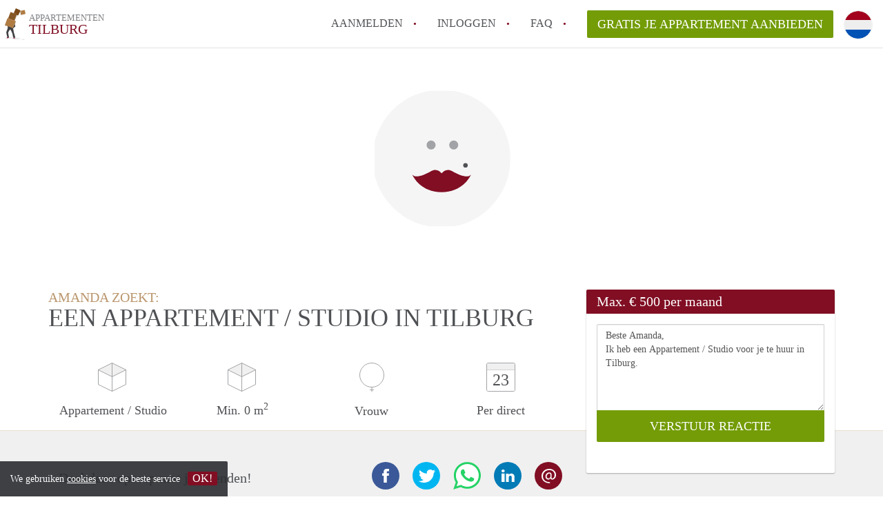

--- FILE ---
content_type: text/html; charset=UTF-8
request_url: https://www.appartemententilburg.nl/oproepen/6562
body_size: 4646
content:
<!DOCTYPE html>
    <html lang="nl">

    <head>

        <meta charset="utf-8">

        <title>Amanda zoekt een Appartement / Studio in Tilburg </title>
        <meta name="description" content="Amanda zoekt een Appartement / Studio in Tilburg">

        
        <meta name="apple-mobile-web-app-capable" content="yes">
        <meta name="apple-mobile-web-app-status-bar-style" content="black">
        <meta name="apple-mobile-web-app-title" content="Appartementen Tilburg">

        <link rel="canonical" href="https://www.appartemententilburg.nl/oproepen/6562">

                                    <link rel="alternate" hreflang="nl" href="https://www.appartemententilburg.nl/oproepen/6562">
                <link rel="alternate" hreflang="en"
                    href="https://www.appartemententilburg.nl/en/oproepen/6562">
                    
        <meta name="viewport" content="width=device-width, initial-scale=1.0">

        <meta http-equiv="cleartype" content="on">
        <meta http-equiv="X-UA-Compatible" content="IE=edge,chrome=1">

        <link rel="apple-touch-icon" sizes="180x180" href="/apple-touch-icon.png">
        <link rel="icon" type="image/png" sizes="16x16" href="/favicon-16x16.png">
        <link rel="icon" type="image/png" sizes="32x32" href="/favicon-32x32.png">
        <link rel="manifest" href="/site.webmanifest">
        <link rel="mask-icon" href="/safari-pinned-tab.svg" color="#810E23">
        <meta name="msapplication-tap-highlight" content="no">
        <meta name="msapplication-TileColor" content="#ffffff">
        <meta name="theme-color" content="#ffffff">

        <link rel="icon" type="image/png" href="/favicon.png">
        <link rel="icon" type="image/svg+xml" href="/favicon.svg">
        <link rel="icon" type="image/x-icon" href="/favicon.ico">
        <link type="text/plain" rel="author" href="/humans.txt">

        
<meta property="og:title" content="Amanda zoekt een Appartement / Studio in Tilburg">
<meta property="og:description" content="Amanda zoekt een Appartement / Studio in Tilburg">
<meta property="og:site_name" content="appartementen Tilburg">
<meta property="og:url" content="https://www.appartemententilburg.nl/oproepen/6562">


        <link rel="stylesheet" href="https://www.appartemententilburg.nl/css/pando.css?1769085247">
        <link rel="stylesheet" href="https://unpkg.com/leaflet@1.9.4/dist/leaflet.css" />

        <script>
            var cb = function() {

                var y = document.createElement('script');
                y.src = '/js/lab.min.js?1769085247';

                var h = document.getElementsByTagName('script')[0];
                h.parentNode.insertBefore(y, h);
            };

            var raf = false;
            try {
                raf = requestAnimationFrame || mozRequestAnimationFrame || webkitRequestAnimationFrame ||
                    msRequestAnimationFrame;
            } catch (e) {}

            if (raf) raf(cb);
            else window.addEventListener('load', cb);
        </script>

            </head>

    <body>
        <div class="hidden" id="locale_id">nl</div>
        <div class="hidden" id="country_name">Nederland</div>
                    <header id="js-header" class="header divider divider-header" role="banner">

    <div class="logo">
        <a href="https://www.appartemententilburg.nl/" rel="home" title="Terug naar de homepage">
            <span class="mover"></span>
            <div class="site-name">

                <span class="site-name-object">
                    appartementen
                </span>

                <span class="site-name-city">
                    Tilburg
                </span>

            </div>
        </a>
    </div>

    <nav class="mainmenu divider divider-mainmenu mainmenu-nologin" role="navigation">

        <ul id="js-mainmenu" class="menu main-menu">

            <li class="menu-item">
                <a href="https://www.appartemententilburg.nl/aanmelden" class="menu-link signup" title="Aanmelden voor een nieuw account" rel="nofollow" >
                    Aanmelden                </a>
            </li>

            <li class="menu-item">
                <a href="https://www.appartemententilburg.nl/inloggen" class="menu-link signin" title="Inloggen met je gegevens" rel="nofollow" >
                    inloggen                </a>
            </li>

            <li class="menu-item with-flyout" id="menu-item--help">

    <a href="https://www.appartemententilburg.nl/faq" class="menu-link" title="Antwoorden op veelgestelde vragen" >
        FAQ    </a>

    <div class="flyout">

        <span></span>

        <strong class="flyout-title">
        Op Appartementen Tilburg vind en verhuur je makkelijk je Appartement        </strong>

        <ul class="flyout-list">

            
            <li>

                <a href="https://www.appartemententilburg.nl/faq/how-to-translate-appartemententilburg" title="Meer info How to translate AppartementenTilburg!">
                    How to translate AppartementenTilburg!
                </a>

            </li>

            
            <li>

                <a href="https://www.appartemententilburg.nl/faq/wat-is-deze-site" title="Meer info Wat is AppartementenTilburg?">
                    Wat is AppartementenTilburg?
                </a>

            </li>

            
            <li>

                <a href="https://www.appartemententilburg.nl/faq/hoeveel-kost-het-om-te-reageren-op-een-appartement-in-Tilburg" title="Meer info Hoeveel kost het om te reageren op een Appartement in Tilburg?">
                    Hoeveel kost het om te reageren op een Appartement in Tilburg?
                </a>

            </li>

            
            <li>

                <a href="https://www.appartemententilburg.nl/faq/wat-is-de-privacyverklaring-van-deze-site" title="Meer info Wat is de privacyverklaring van AppartementenTilburg?">
                    Wat is de privacyverklaring van AppartementenTilburg?
                </a>

            </li>

            
            <li>

                <a href="https://www.appartemententilburg.nl/faq/berekent-deze-site-bemiddelingskosten" title="Meer info Berekent AppartementenTilburg makelaarsvergoeding/bemiddelingsvergoeding?">
                    Berekent AppartementenTilburg makelaarsvergoeding/bemiddelingsvergoeding?
                </a>

            </li>

            
            <li>

                <a href="https://www.appartemententilburg.nl/faq" title="FAQ" >
                    Alle veelgestelde vragen                </a>

            </li>

        </ul>

    </div>

</li>

            <li class="menu-item menu-item-no-after">

    <a href="https://www.appartemententilburg.nl/dashboard/profielen/nieuw" class="btn btn-secondary large-btn" title="Gratis je Appartement aanbieden" rel="nofollow" >

        Gratis je Appartement aanbieden
    </a>

    <a href="https://www.appartemententilburg.nl/dashboard/profielen/nieuw" class="btn btn-secondary small-btn" title="Gratis je Appartement aanbieden" rel="nofollow" >
        +
    </a>

    <span class="menu-info-sm">
        Appartement
    </span>

</li>

            <li id="translate" style="width: 42px; height: 42px;" class="menu-item menu-item-no-after">


        <button id="language-toggler" class="language-toggler">

            <img src="https://www.appartemententilburg.nl/image/nl.svg" class="language-toggler__on"
                alt="Nederlands"
                title="Nederlands">

            <svg class="language-toggler__off" xmlns="http://www.w3.org/2000/svg" viewBox="0 0 30 30">
                <g fill="none" fill-rule="evenodd">
                    <rect width="30" height="30" fill="#810E23" />
                    <path fill="#FFFFFF" stroke="#FFFFFF"
                        d="M8.33633254,21.6636675 C8.79452454,22.1218595 9.24274853,22.1118989 9.68101853,21.6337859 L14.9999993,16.3745683 L20.318981,21.6337859 C20.757251,22.1118989 21.205474,22.1218595 21.6636688,21.6636675 C22.121859,21.2054755 22.1118994,20.7572515 21.6337844,20.3189815 L16.3745678,15.0000007 L21.6337844,9.68101901 C22.1118994,9.24274901 22.121859,8.79452595 21.6636688,8.33633115 C21.205474,7.87814102 20.757251,7.88810062 20.318981,8.36621555 L14.9999993,13.6254322 L9.68101853,8.36621555 C9.24274853,7.88810062 8.79452454,7.87814102 8.33633254,8.33633115 C7.87814054,8.79452595 7.88810108,9.24274901 8.36621414,9.68101901 L13.6254317,15.0000007 L8.36621414,20.3189815 C7.88810108,20.7572515 7.87814054,21.2054755 8.33633254,21.6636675 Z" />
                </g>
            </svg>

        </button>

        <div class="translation-icons">
                            <div class="item">

                    
                    
                    
                    <a href="https://www.appartemententilburg.nl/oproepen/6562" class="menu-item">
                        <img src="https://www.appartemententilburg.nl/image/nl.svg" class="translate-flag"
                            alt="Nederlands" title="Nederlands" />
                    </a>

                </div>
                            <div class="item">

                    
                    
                    
                    <a href="/en/oproepen/6562" class="menu-item">
                        <img src="https://www.appartemententilburg.nl/image/en.svg" class="translate-flag"
                            alt="English" title="English" />
                    </a>

                </div>
            
        </div>

    </li>

        </ul>

    </nav>

</header>
        
        
        
        

<div class="property-headerphoto-container property-headerphoto-container--user">

    <div class="headerphoto-avatar-container">

        
        <img src="https://www.appartemententilburg.nl/images/svg/avatar-female.svg" alt="Amanda zoekt een Appartement / Studio in Tilburg" class="headerphoto-avatar">

        
    </div>

</div>

<section id="room" class="container">

    <div class="row">

        <div class="main col-md-8">

            <div>

                <section id="property-start">

                    <h1 class="page-title">
                        <span class="title-muted">
                            Amanda zoekt:                        </span>
                        <span class="property-title">
                           Een Appartement / Studio in Tilburg                        </span>
                    </h1>

                    <ul class="property-highlight">

                        <li class="property-highlight-item property-highlight-m2">
                            <span class="property-icon property-volume"></span>
                                                            Appartement
                                                                    /
                                                                                            Studio
                                                                                    </li>

                        <li class="property-highlight-item property-highlight-rooms">
                            <span class="property-icon property-volume"></span>
                            Min. 0  m<sup>2</sup>
                        </li>

                        <li class="property-highlight-item property-highlight-from">
                            
                            <span class="property-icon property-gender--female"></span>
                                Vrouw
                            
                        </li>

                        
                        <li class="property-highlight-item property-highlight-to">

                            <span class="property-icon property-calendar">
                                23
                            </span>

                            Per direct
                        </li>

                        
                    </ul>

                </section>

            </div>

        </div>

        <aside class="sidebar col-md-4">

            <div class="property-actions property-actions-user">

                <div class="property-actions-container">

                    <h2 class="property-actions-title">

                        <span>
                            Max. &euro; 500 per maand                        </span>

                    </h2>

                    <div class="property-actions-holder">

                    <form method="POST" action="https://www.appartemententilburg.nl/dashboard/profielen/huurders" accept-charset="UTF-8" class="property-react" id="form"><input name="_token" type="hidden" value="FuhV44IhpgHA792bWWlL5ICAFivRxYnQN46Q2Ub2">

                        
                        <div class="form-group">

<textarea id="js-property-reactmessage" name="message" rows="3" class="form-control property-reactmessage" placeholder="Beste Amanda, Ik heb een Appartement / Studio voor je te huur in Tilburg." required>Beste Amanda,&#013;
Ik heb een Appartement / Studio voor je te huur in Tilburg.&#013;
</textarea>


                            <input type="hidden" name="tenant_user_id" value="20592">
                            <input type="hidden" name="tenant_id" value="6562">

                            <input class="btn btn-secondary property-button" type="submit" value="VERSTUUR REACTIE">

                        </div>

                        
                    </form>

                    
                    </div>

                </div>

            </div>

        </aside>

    </div>

</section>

<div class="property-muted">

    
    <section class="property-details property-description">

        <div class="container">

            <div class="col-sm-12 col-md-8">

                <div class="social-icons">

                    <strong class="social-icons__header">
                        Deel deze oproep met je vrienden!                    </strong>

                    <div class="social-icons__container">
        <a href="https://www.facebook.com/sharer.php?u=https://www.appartemententilburg.nl/oproepen/6562"
           title="Deel deze oproep via Facebook"
           class="social-icon facebook" rel="nofollow">
            <span>
                Deel deze oproep via Facebook            </span>
        </a>

        <a href="https://twitter.com/share?url=https://www.appartemententilburg.nl/oproepen/6562&text=Amanda zoekt een Appartement / Studio in Tilburg"
           title="Deel deze oproep via Twitter"
           class="social-icon twitter" rel="nofollow">
            <span>
                Deel deze oproep via Twitter            </span>
        </a>
        <a href="whatsapp://send?text=Amanda zoekt een Appartement / Studio in Tilburg https://www.appartemententilburg.nl/oproepen/6562"
           title="Deel deze oproep via Whatsapp"
           class="social-icon whatsapp" rel="nofollow">
            <span>
                Deel deze oproep via Whatsapp            </span>
        </a>
        <a href="https://www.linkedin.com/shareArticle?mini=true&url=https://www.appartemententilburg.nl/oproepen/6562"
           title="Deel deze oproep via LinkedIn"
           class="social-icon linkedin" rel="nofollow">
            <span>
                Deel deze oproep via LinkedIn            </span>
        </a>
        <a href="mailto:?subject=Bekijk deze deze oproep&body=Amanda zoekt een Appartement / Studio in Tilburg https://www.appartemententilburg.nl/oproepen/6562"
           title="Deel deze oproep via E-mail"
           class="social-icon email" rel="nofollow">
            <span>
                Deel deze oproep via E-mail            </span>
        </a>
    </div>

                </div>

                <div class="property-full-description property-full-description--clear">

                    <p>Ik ben opzoek naar een studio met eigen keuken en badkamer. Mijn budget is maximum 500€</p>

                </div>

            </div>

        </div>

    </section>

    
    <section class="property-details property-details-general property-details-user">

        <div class="container">

            <div class="col-sm-12 col-md-8">

                <table border="0" cellspacing="0" class="property-details-table">

                    <tr>
                        <td>
                            Algemene informatie:
                        </td>
                        <td>
                            <strong>
                                Amanda
                            </strong>
                        </td>
                    </tr>
                    <tr>
                        <td>
                            &nbsp;
                        </td>
                        <td>
                            <strong>
                                Vrouw, 25 jaar                            </strong>
                        </td>
                    </tr>

                    
                </table>

            </div>

        </div>

    </section>

    <button id="js_property-mobile-react" class="btn btn-primary property-mobile-react">
        NU REAGEREN    </button>

</div>


                    <footer class="footer" role="contentinfo">

    <div class="container">

        <div class="row footer-content">

            <div class="col-md-7">

                <div class="row">

                    <div class="col-md-12">

                        <p class="footer-title">
                            Op Appartementen Tilburg vind en verhuur je makkelijk je Appartement                        </p>

                        <ul class="footer-menu footer-mainmenu">

                                                                                                                                                            <li>
                                        <a href="https://www.appartemententilburg.nl/voorwaarden-privacy">
                                                                                            Voorwaarden &amp; privacy
                                                                                    </a>
                                    </li>
                                                                                                                                <li>
                                        <a href="https://www.appartemententilburg.nl/contact">
                                                                                            Contact
                                                                                    </a>
                                    </li>
                                                                                                                                <li>
                                        <a href="https://www.appartemententilburg.nl/help">
                                                                                            Faq
                                                                                    </a>
                                    </li>
                                                                                                                                <li>
                                        <a href="https://www.appartemententilburg.nl/voor-makelaars">
                                                                                            Voor Makelaars
                                                                                    </a>
                                    </li>
                                                                                                                                <li>
                                        <a href="https://www.appartemententilburg.nl/dashboard/profielen/nieuw">
                                                                                            Gratis je Appartement aanbieden in Tilburg                                                                                    </a>
                                    </li>
                                                                                                                                                                                                                                                                        </ul>

                    </div>

                </div>

                <div class="row">

                    <div class="col-sm-12">

                        <span class="copyright">
                            &copy; 2026 - Appartementen Tilburg - KvK
                            nr. 02094127 &ndash;
                                                            <a href="https://www.huurwoningennederland.nl" style="color: #A2A3A6;">
                                    Nederland
                                </a>
                                                    </span>

                        <ul class="footer-menu footer-secmenu">
                                                                                                                                                                                                                                                                                                                                                                                                                                                                        <li>
                                        <a href="https://www.appartemententilburg.nl/disclaimer">
                                            Disclaimer
                                        </a>
                                    </li>
                                                                                                                                <li>
                                        <a href="https://www.appartemententilburg.nl/spam-nep-accounts">
                                            Spam &amp; nep-accounts
                                        </a>
                                    </li>
                                                                                                                                <li>
                                        <a href="https://www.appartemententilburg.nl/account-verwijderen">
                                            Account verwijderen
                                        </a>
                                    </li>
                                                                                        
                            
                            
                            
                            
                        </ul>

                    </div>

                    <div class="col-sm-12">

                        <div class="partners">

                                                            <span class="partner ideal">Je rekent gemakkelijk af met iDeal</span>
                                                        <span class="partner paypal">Je rekent gemakkelijk af met Paypal</span>
                            <span class="partner mastercard">Je rekent gemakkelijk af met Mastercard</span>
                            <span class="partner maestro">Je rekent gemakkelijk af met Meastro</span>
                            <span class="partner visa">Je rekent gemakkelijk af met Visa</span>

                        </div>

                    </div>

                </div>

            </div>

            
                <div class="col-md-5">

                    <div class="footer-externals">

                        <h2 class="footer-title">
                            Niks leuks gevonden? Dit is ons andere aanbod in Tilburg:                        </h2>

                        <ul class="externals-list">

                                                                                                <li>
                                        <a href="https://www.huurwoningentilburg.nl"
                                            title="Onze Huurwoningen in Tilburg"
                                            rel="external">Huurwoningen</a>
                                    </li>
                                                                                                                                                                                            <li>
                                        <a href="https://www.studiotilburg.nl"
                                            title="Onze Studio&#039;s in Tilburg"
                                            rel="external">Studio&#039;s</a>
                                    </li>
                                                                                                                                <li>
                                        <a href="https://www.kamerstilburg.nl"
                                            title="Onze Kamers in Tilburg"
                                            rel="external">Kamers</a>
                                    </li>
                                                            
                        </ul>

                    </div>

                </div>

            
        </div>

    </div>

</footer>

<div id="sharingModal" class="modal fade sharing-modal-sm" tabindex="-1" role="dialog"
    aria-labelledby="mySmallModalLabel" aria-hidden="true">

    <div class="modal-dialog modal-sm">

        <div class="modal-content">
        </div>

    </div>

</div>

<div id="abuseModal" class="modal fade abuse-modal-md" tabindex="-1" role="dialog" aria-labelledby="mySmallModalLabel"
    aria-hidden="true">

    <div class="modal-dialog modal-md">

        <div class="modal-content">
        </div>

    </div>

</div>

<div id="tenantReactModal" class="modal fade tenant-reaction-modal-lg" tabindex="-1" role="dialog"
    aria-labelledby="mySmallModalLabel" aria-hidden="true">

    <div class="modal-dialog modal-lg">

        <div class="modal-content">
        </div>

    </div>

</div>
        
        <div class="cookie-message">
    <div class="cookie-message-container">
        We gebruiken <a href="https://www.appartemententilburg.nl/voorwaarden-privacy" title="Meer informatie over onze voorwaarden en privacy">cookies</a> voor de beste service
        <button id="js-close-cookie" class="btn btn-cookies">OK!</button>
    </div>
</div>

        
    <script defer src="https://static.cloudflareinsights.com/beacon.min.js/vcd15cbe7772f49c399c6a5babf22c1241717689176015" integrity="sha512-ZpsOmlRQV6y907TI0dKBHq9Md29nnaEIPlkf84rnaERnq6zvWvPUqr2ft8M1aS28oN72PdrCzSjY4U6VaAw1EQ==" data-cf-beacon='{"version":"2024.11.0","token":"2b07550b69c048699a32112629f456f6","r":1,"server_timing":{"name":{"cfCacheStatus":true,"cfEdge":true,"cfExtPri":true,"cfL4":true,"cfOrigin":true,"cfSpeedBrain":true},"location_startswith":null}}' crossorigin="anonymous"></script>
</body>

    </html>
